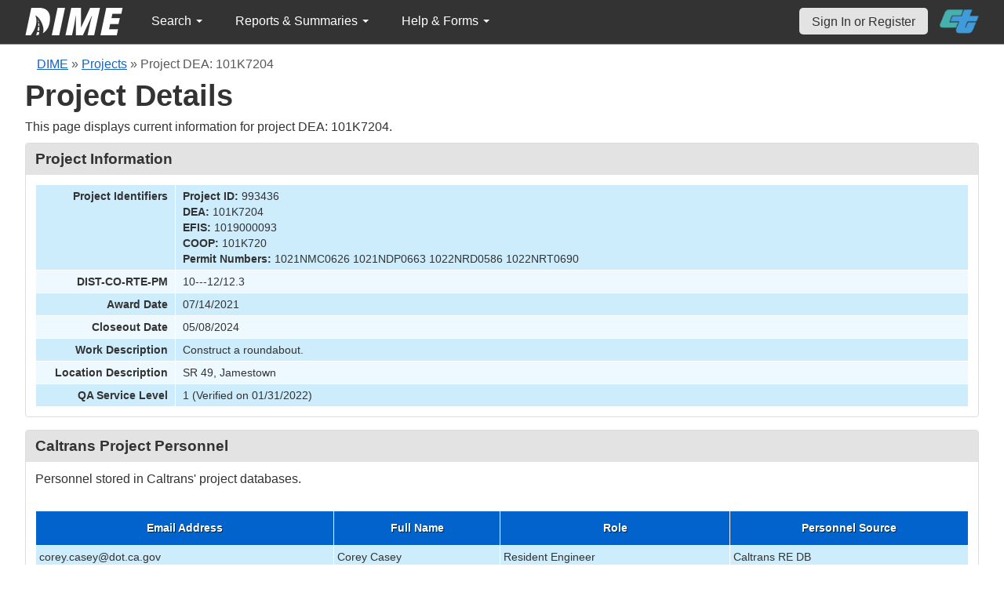

--- FILE ---
content_type: application/javascript
request_url: https://dime.dot.ca.gov/assets/78152a77/jquery.yii.js
body_size: 1374
content:
/**
 * jQuery Yii plugin file.
 *
 * @author Qiang Xue <qiang.xue@gmail.com>
 * @link https://www.yiiframework.com/
 * @copyright 2008-2010 Yii Software LLC
 * @license https://www.yiiframework.com/license/
 */

;(function($) {

$.yii = {
	version : '1.0',

	submitForm : function (element, url, params) {
		var f = $(element).parents('form')[0];
		if (!f) {
			f = document.createElement('form');
			f.style.display = 'none';
			element.parentNode.appendChild(f);
			f.method = 'POST';
		}
		if (typeof url == 'string' && url != '') {
			f.action = url;
		}
		if (element.target != null) {
			f.target = element.target;
		}

		var inputs = [];
		$.each(params, function(name, value) {
			var input = document.createElement("input");
			input.setAttribute("type", "hidden");
			input.setAttribute("name", name);
			input.setAttribute("value", value);
			f.appendChild(input);
			inputs.push(input);
		});

		// remember who triggers the form submission
		// this is used by jquery.yiiactiveform.js
		$(f).data('submitObject', $(element));

		$(f).trigger('submit');

		$.each(inputs, function() {
			f.removeChild(this);
		});
	}
};

})(jQuery);
